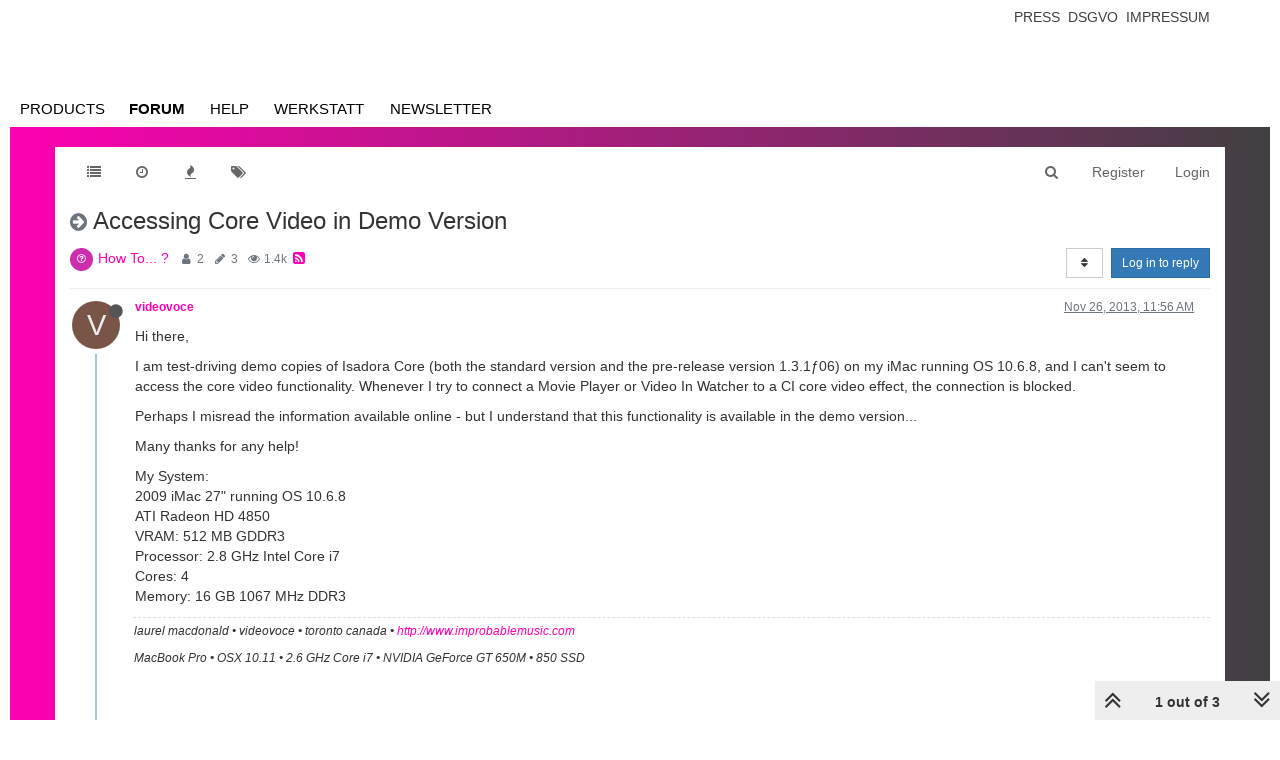

--- FILE ---
content_type: text/plain; charset=UTF-8
request_url: https://community.troikatronix.com/socket.io/?EIO=4&transport=polling&t=PmPFnft
body_size: 110
content:
0{"sid":"Je4LQ9IjDyBUkL_QXGUF","upgrades":["websocket"],"pingInterval":25000,"pingTimeout":20000}

--- FILE ---
content_type: text/plain; charset=UTF-8
request_url: https://community.troikatronix.com/socket.io/?EIO=4&transport=polling&t=PmPFnos&sid=Je4LQ9IjDyBUkL_QXGUF
body_size: 32
content:
40{"sid":"PVhZYNw-_27LPKCFXGUG"}